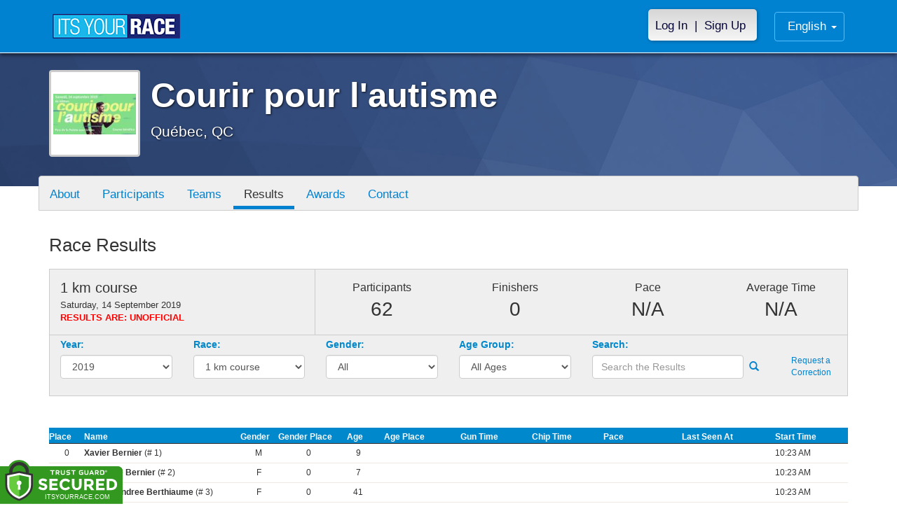

--- FILE ---
content_type: text/html; charset=utf-8
request_url: https://www.itsyourrace.com/Results.aspx?id=12792&y=2019&eid=89817&g=A&amin=0&amax=99
body_size: 27156
content:


<!DOCTYPE html>
<html lang="en">
  <head><meta charset="utf-8" /><meta http-equiv="X-UA-Compatible" content="IE=edge" /><meta name="viewport" content="width=device-width, initial-scale=1" /><meta name="description" /><meta name="author" /><meta name="google-site-verification" content="l3iJD8enYU434h1nNM1YI2-loi-1TpXi8mX8fB9CWZo" /><link rel="shortcut icon" href="/favicon.ico" /><link href="/content/assets/css/styles.css?v=3" rel="stylesheet" type="text/css" /><link href="//fonts.googleapis.com/css?family=Open+Sans:300,400italic,400,700" rel="stylesheet" type="text/css" />

    <style>
        .event-map { margin:15px; padding:0; border:1px solid #cccccc; }
        .map-iframe { border-width:0; }
    </style>

    <script src="https://ajax.googleapis.com/ajax/libs/jquery/2.0.2/jquery.min.js"></script>
     <script src="https://ajax.googleapis.com/ajax/libs/jqueryui/1.11.2/jquery-ui.min.js"></script>
    <script src="/content/assets/js/bootstrap.js"></script>
    <!-- the word rotator -->

    <!-- HTML5 shim and Respond.js IE8 support of HTML5 elements and media queries -->
    <!--[if lt IE 9]>
      <script src="https://oss.maxcdn.com/libs/html5shiv/3.7.0/html5shiv.js"></script>
      <script src="https://oss.maxcdn.com/libs/respond.js/1.4.2/respond.min.js"></script>
    <![endif]-->

    
    <title>Race Results - Courir pour l'autisme - ITS YOUR RACE</title>

    <style type="text/css">
        h1 { margin: 0 0 10px 0;}
        h2 { margin: 0; font-size:14px; }
        .page-header { float: left; width: 62%; }
        .page-ad { float: right; width: 340px; height: 150px; margin-bottom:10px;}
        .page-header-right { width: 100%; margin-top:10px; }
        .cameraIcon { width: 45px; height: 32px; }
        .wrapper1{width: 300px; height: 20px; border: none 0px RED; overflow-x: scroll; overflow-y:hidden;}
        .div1 {width:1000px; height: 20px; }
        #resultsTable { font-size:12px; }
        #resultsTable th{text-align:left; background-color:#0088CC; border-bottom:1px solid #272727; border-top:0px solid #5A7AA6; color:#FFFFFF; font-size:12px; vertical-align:middle; padding:5px 10px 0 0;}
        #resultsTable td{padding:5px 0 5px 0; border-bottom:1px solid #efe9e2; text-align:left; width:auto;}
            #resultsTable th a { color: #FFFFFF; }
        #resultsTable #Tr1.no-bottom-border td { border-bottom-width:0; }
        #resultsTable #Tr1:hover{background-color:#272727; color:#FFFFFF; cursor:pointer !important;}
        #resultsTable #Tr1:hover #btnUploadTime { color:#000; }
        #resultsTable td:hover{cursor:pointer;}
        #resultsTable .blank{min-width:5px;}
        #resultsTable .blank20{min-width:30px;}
        #resultsTable .event{min-width:60px;}
        #resultsTable .bib{min-width:75px;}
        #resultsTable .name{min-width:220px; text-align:left;}
        #resultsTable .location{min-width:150px; text-align:left;}
        #resultsTable .placeOverall{min-width:50px; text-align:left;}
        #resultsTable .sex{min-width:50px; text-align:center;}
        #resultsTable .sexPlace{min-width:90px; text-align:center;}
        #resultsTable .age{min-width:50px; text-align:center;}
        #resultsTable .agePlace{min-width:90px; text-align:center;}
        #resultsTable .starttime{min-width:100px;}
        #resultsTable .clocktime{min-width:100px;}
        #resultsTable .chiptime{min-width:100px;}
        #resultsTable .pace{min-width:80px;}
        #resultsTable .splittime { min-width: 70px; padding-right:20px; text-align:right; }
        #resultsTable .enduroSplit { min-width: 90px; }
        #resultsTable .finishtime { min-width: 100px; }
        #resultsTable .lastSeenAt{ min-width: 130px; }
        #resultsTable .teamName{ min-width: 175px; }
        #resultsTable .splitTimeHeader { text-align: center; }
        #resultsTable .splitPlaceHeader { min-width: 100px; text-align: center; }
        #resultsTable .splitPlace { text-align: center; }
        #resultsTable .totaltime{min-width:110px;}
        #resultsTable .totalScore{min-width:50px;}
        #resultsTable .totalRank{min-width:50px;}
        #resultsTable .lapCount{min-width:80px; text-align:center;}
        #resultsTable .lapStartTime{min-width:110px;}
        #resultsTable .lapTotalTime{min-width:110px;}
        #resultsTable .lapTotalDistance{min-width:110px;}
        #resultsTable .laptime{min-width:110px;}
        #resultsTable .numActivities{min-width:110px; text-align:center;}
        #resultsTable .totalDistance{min-width:110px; text-align:center;}
        #resultsTable .totalTime{min-width:110px; text-align:center;}
        #resultsTable img { width: 40px; height: auto; margin: 0 5px 0 0; float: left;}
        .filters label{ color:#0088CC; }
        .clear-search { display:inline-block; padding-left:12px; font-weight:normal; }
        #resultsTable img.ad {
            width: auto;
            height: auto;
            margin: 10px;
            float: none;
        }
        .results-top-ad { margin:15px 0 15px 0; text-align:center; }
        #results { float:left; width:100%; }
        #results-right-ad { margin:0; float:right; width:0; }
        #ad1 { margin-top:20px;}
        ul.rwControlButtons[style] {
            width: auto !important;
        }
        #group-gauge {
	        max-width: 70px;
	        margin: 0 auto;
        }
        .highcharts-background {
            background-color:#efefef !important;
        }
        .results-unofficial {
            text-transform: uppercase; /* Makes text uppercase */
            color: red;
            font-weight: bold;
        }
    </style>
    
    
    
    <script src="/js/arg-1.2.min.js"></script>
    <script>
        $(document).ready(function () {
            //$('select#ddlRaces').selectmenu({ width: 150 });
            //$('select#ddlGender').selectmenu({ width: 150 });
            //$('select#ddlAgeGroups').selectmenu({ width: 150 });

            $('.wrapper1').width($('.roundView').width());
            $('.div1').width($('#resultsTable').width());

            $(".wrapper1").scroll(function () {
                $(".roundView")
                    .scrollLeft($(".wrapper1").scrollLeft());
            });
            $(".roundView").scroll(function () {
                $(".wrapper1")
                    .scrollLeft($(".roundView").scrollLeft());
            });

            $('#btnSearch').bind('click', function (e) {
                var term = $('#txtSearchTerm').val();

                if (term.length == 0) {
                    alert('Please enter something to search for in the search field.');
                    e.preventDefault();
                }
                else {
                    var url = window.location.pathname + '?id=' + GetArgument(Arg('id')) + '&y=' + GetArgument(Arg('y')) + '&eid=' + GetArgument(Arg('eid')) + '&srch=' + term + '&g=' + GetArgument(Arg('g')) + '&amin=' + GetArgument(Arg('amin')) + '&amax=' + GetArgument(Arg('amax'));
                    //alert(url);
                    window.location = url;
                    e.preventDefault();

                }
            });

            $('a.top100').bind('click', function (e) {
                window.radopen(this.href, "winTop100");
                e.preventDefault();
            });

            $('#txtSearchTerm').keypress(function (e) {
                var key = e.which;
                if (key == 13)  // the enter key code
                {
                    var url = window.location.pathname + '?id=' + GetArgument(Arg('id')) + '&y=' + GetArgument(Arg('y')) + '&eid=' + GetArgument(Arg('eid')) + '&srch=' + $(this).val() + '&g=' + GetArgument(Arg('g')) + '&amin=' + GetArgument(Arg('amin')) + '&amax=' + GetArgument(Arg('amax'));
                    //alert(url);
                    window.location = url;
                    e.preventDefault();
                }
            });

            $('.filters select').change(function (e) {
                var id = $(this).attr('id');
                ShowResults(id);
                e.preventDefault();
            });

            $('#ddlPage').change(function (e) {
                e.preventDefault();
                var url = window.location.pathname + '?id=' + GetArgument(Arg('id')) + '&y=' + GetArgument(Arg('y')) + '&eid=' + GetArgument(Arg('eid')) + '&srch=' + GetArgument(Arg('srch')) + '&g=' + GetArgument(Arg('g')) + '&amin=' + GetArgument(Arg('amin')) + '&amax=' + GetArgument(Arg('amax')) + '&pg=' + $(this).val();
                window.location.href = url;
            });

            $('#lnkClearSearch').click(function (e) {
                e.preventDefault();
                var url = window.location.pathname + '?id=' + GetArgument(Arg('id')) + '&y=' + GetArgument(Arg('y')) + '&eid=' + GetArgument(Arg('eid')) + '&srch=&g=' + GetArgument(Arg('g')) + '&amin=' + GetArgument(Arg('amin')) + '&amax=' + GetArgument(Arg('amax')) + '&pg=1';
                window.location.href = url;
            });

            $('.btnUploadTime').click(function (e) {
                e.preventDefault();
                var id = $(this).attr('data-id');
                ShowUploadPopup(id);
                return false;
            });

            $('.btnAddActivity').click(function (e) {
                e.preventDefault();
                var id = $(this).attr('data-id');
                ShowActivityPopup(id);
                return false;
            });
        });

        function RefreshParentPage()//function in parent page
        {
            document.location.reload();
        }

        function GetArgument(value) {
            return (value == undefined ? '' : value);
        }

        function ShowResults(id) {
            var siteId = $('#hdnSiteId').val();
            var year = $('#ddlYear').val();

            if (id == 'ddlYear') {
                var url = 'Results.aspx?id=' + siteId + '&y=' + year;
                //alert(url);
                window.location.href = url;
            }
            else {
                var eventId = $('#ddlRace').val();
                var gender = $('#ddlGender').val();
                var age = $('#ddlAgeGroup').val();

                var url = 'Results.aspx?id=' + siteId + '&y=' + year + '&eid=' + eventId + '&g=' + gender + '&' + age;
                //alert(url);
                window.location.href = url;
            }
        }

        function ShowPage(id) {
            var eventType = $('#hdnEventType').val();

            $("#myModal ").modal(show = true);

            var url = "/ResultsDetailsNew.aspx?id=" + id;

            if (eventType == 'tri') {
                url = "/ResultsDetailsTriathlon.aspx?id=" + id;
            }

            $.get(url, function (data) {
                $("#myModal ").html(data);

            });

            //return false;
        }

        function ShowPage2(id, bib) {
            var eventId = $('#hdnEventId').val();
            var eventType = $('#hdnEventType').val();
            var siteId = $('#hdnSiteId').val()
            var year = $('#hdnYear').val()

            var url = "/Results/" + siteId + '/' + year + '/' + eventId + '/' + bib;
            //alert(url);

            if (eventType == 'tri---') {
                url = "/ResultsDetailsTriathlon.aspx?id=" + id;
                $("#myModal ").modal(show = true);

                $.get(url, function (data) {
                    $("#myModal ").html(data);
                });
            }
            else {
                window.location = url;
            }


            //return false;
        }

        function ShowPage3(eventParticipantId) {
            var eventId = $('#hdnEventId').val();
            var eventType = $('#hdnEventType').val();
            var siteId = $('#hdnSiteId').val()
            var year = $('#hdnYear').val()

            var url = "/Results/" + siteId + '/' + year + '/' + eventId + '/' + eventParticipantId;
            //alert(url);
        }

        function ShowTeamMember(eventId, bib) {
            var siteId = $('#hdnSiteId').val()
            var year = $('#hdnYear').val()

            var url = "/Results/" + siteId + '/' + year + '/' + eventId + '/' + bib;
            //alert(url);

            window.location = url;
        }
    
        function ShowUploadPopup(participantId) {
            window.radopen("/UploadTime.aspx?id=" + participantId, "winUploadTime");
        }

        function ShowActivityPopup(participantId) {
            window.radopen("/ChallengeAddActivity.aspx?id=" + participantId, "winAddActivity");
        }
    </script>
    <script type="text/javascript" src="//code.highcharts.com/highcharts.js"></script>
    <script type="text/javascript" src="//code.highcharts.com/highcharts-more.js"></script>
    <script type="text/javascript" src="//code.highcharts.com/modules/solid-gauge.js"></script>
    <script type="text/javascript" src="/js/results-challenge.js")"></script>
<link href="/WebResource.axd?d=NfjaWEkS3UfcVcXpCtbBTrSE8IhAK4T-6puqkbrdzhtrxaaflmuUu5uPL3qzG1n3YJuIz4iBcRghtz73gKX5YkfIu-mhoAk6Tycn0VcDQ_VuTwYAJ8B1jNAEPWwmIyZIEDO7Iw2&amp;t=635242748230000000" type="text/css" rel="stylesheet" class="Telerik_stylesheet" /><link href="/WebResource.axd?d=OHe9eZiekme4vhu9xcbAW8KRd_zXkYI6pvRNyfm_iYuEHbyPjaL0SBe__2OgPLGl4AEKM5-1L88F-z5LHrinR2upi8LrijTODFzXX-vMyRZKY4_WAZL65kQlSjxed5vdf2btYjyq1xemuCkHZHGIKqORL6c1&amp;t=635242748230000000" type="text/css" rel="stylesheet" class="Telerik_stylesheet" /><title>

</title></head>
<body>

<form name="form1" method="post" action="./Results.aspx?id=12792&amp;y=2019&amp;eid=89817&amp;g=A&amp;amin=0&amp;amax=99" id="form1">
<div>
<input type="hidden" name="RadScriptManager1_TSM" id="RadScriptManager1_TSM" value="" />
<input type="hidden" name="__EVENTTARGET" id="__EVENTTARGET" value="" />
<input type="hidden" name="__EVENTARGUMENT" id="__EVENTARGUMENT" value="" />
<input type="hidden" name="__VIEWSTATE" id="__VIEWSTATE" value="/[base64]/aWQ9MTI3OTJkZAIWDxYCHgVjbGFzcwUGYWN0aXZlFgJmDw8WBB8ABQdSZXN1bHRzHwMFFi9SZXN1bHRzLmFzcHg/[base64]/[base64]/[base64]/[base64]/[base64]/[base64]/[base64]/[base64]/[base64]/[base64]/[base64]/////w9kBSxjdGwwMCRDb250ZW50UGxhY2VIb2xkZXIxJGx2UmVzdWx0c0NoYWxsZW5nZQ9nZETEt5buCnIQQWULbYpaomIb7CVy" />
</div>

<script type="text/javascript">
//<![CDATA[
var theForm = document.forms['form1'];
if (!theForm) {
    theForm = document.form1;
}
function __doPostBack(eventTarget, eventArgument) {
    if (!theForm.onsubmit || (theForm.onsubmit() != false)) {
        theForm.__EVENTTARGET.value = eventTarget;
        theForm.__EVENTARGUMENT.value = eventArgument;
        theForm.submit();
    }
}
//]]>
</script>


<script src="/WebResource.axd?d=tfPY8PMXhvA0xPE2jHTvXDwsmmDzl49swAaHf0r6QJ1mvlM14PM_F4APyAr_HP5TicmXHVD5zTREqhkbugnaoYcJQfY1&amp;t=638942066805310136" type="text/javascript"></script>


<script src="/Telerik.Web.UI.WebResource.axd?_TSM_HiddenField_=RadScriptManager1_TSM&amp;compress=1&amp;_TSM_CombinedScripts_=%3b%3bSystem.Web.Extensions%2c+Version%3d4.0.0.0%2c+Culture%3dneutral%2c+PublicKeyToken%3d31bf3856ad364e35%3aen-US%3a64455737-15dd-482f-b336-7074c5c53f91%3aea597d4b%3ab25378d2%3bTelerik.Web.UI%2c+Version%3d2012.3.1205.40%2c+Culture%3dneutral%2c+PublicKeyToken%3d121fae78165ba3d4%3aen-US%3af18b91a4-0e6c-41d1-af11-dfb338738b79%3a16e4e7cd%3a874f8ea2%3af7645509%3a24ee1bba%3a19620875%3af46195d3%3a490a9d4e%3abd8f85e4" type="text/javascript"></script>
<div>

	<input type="hidden" name="__VIEWSTATEGENERATOR" id="__VIEWSTATEGENERATOR" value="63301E89" />
	<input type="hidden" name="__EVENTVALIDATION" id="__EVENTVALIDATION" value="/wEdAC0+xsKpbbJfuH/i/ZRd/BhUP5w5CL/R29kz/Jewb1A8iMVSQ0Q94f9D3OK8qWh850UgWYtw8SUjmGjw5llxdBd/MAukJdu+EK9VlTpFLOWdS2rD75Atp6zUkRclizQ5ZLIKyaAnN5Lk4l/iUxMcxCVmYqLu78CWRRMg1GnKRdlycHfk3lzldhQ0aJv4V8qnM1iVNva4kHFlD0wQ3VNusGqZxddOPvC8dFMbry8Pu52brR4RjsHJwsacQgsC1UWC1m9AaiTVQ+X4wlYFOBiJsxHlsb/6TPwWFK6B4yR5JlUT6HFrvkU3GPKkIg6n3hbajRWSMu98Wh7zaNRSvWR40tGMayOm3Hq/QKw7qMm74+nPb543RP+gCtQyMBHo9rcGl+ylaVnlV6W79pgR2Q/tzPMspSndAbx7l1kxLHpdckR2DHbvubdcsHfzDpaD8LzpnCeUDQ8Qa+VuuLRKnDTBB7LNiVhJL96jxop/EBzKAJD3iBRjdsDDmq47ZhO0dcRave20V+DFo74FmNvZOIxJH+whjkxbpcxoWPNP2dR2wiSei4hY6FPXvMSOvux+pQvI55zPOEbxQ0kDFyMxbMDtpVce1jD4GNyOIKNLw/X460JVYgXAFoeglW9IugTPuGKmd49nY6bI3pFlda/5izQ4Gns/UnZ4iEWyx/yF4WcDsbwnGj8MDiDAwXZwG+25Imi8Eu0GXoaFWlLbKnF4qTb/mR3Zl4+ILJ/AXgBhls7Ajmqqq6Rho53Rt4jl1aYSuToZUBRiMA8CLNsR+IGgCTyejTtTuUShizijBv3d8fmo0Sf266kswgAowp2skSJCZW5FoYArdQ13nWI7sAF51l5rYNwUUm+q8XOnk825Yr5YIe8shif7ucGPnBMhc0So+LL6nKckko4b2icuWodeepdN4/KCct0mzzzyPt4rulmVYC0oLo4H1CDrBjyZMDCO8EDVGDq4rc6Z0g53loseO7AcmOLHMGJSGA==" />
</div>

    

    <script type="text/javascript">
//<![CDATA[
Sys.WebForms.PageRequestManager._initialize('ctl00$RadScriptManager1', 'form1', [], [], [], 90, 'ctl00');
//]]>
</script>


    

<script>
    function SetLanguageCookie(selectedLanguage) {
      var expDate = new Date();
      expDate.setDate(expDate.getDate() + 20); // Expiration 20 days from today
      document.cookie = "langCookie=" + selectedLanguage + "; expires=" + expDate.toUTCString() + "; path=/";
      window.location.reload(true);
    };
</script>


    <style>
        @media (min-width: 768px) {
            .navbar-nav > li > a {
                padding-top: 10px;
                padding-bottom: 10px;
            }
        }
        li.dropdown.language-li {
            min-width: 110px;
            text-align: right;
        }

        .navbar-nav > li > .language-menu {
            padding: 3px 0 3px 0;
            margin-top: -8px;
            border: 1px solid #49dffa;
            border-radius: 0;
            border-bottom-right-radius: 0;
            border-bottom-left-radius: 0;
        }

        @media (min-width: 768px) {
            .navbar-right .language-menu {
                left: auto;
                right: 5px;
            }
        }

        .open > .language-menu {
            display: block;
            border-top: 1px solid #2b8dcc !important;
        }

        .language-menu {
            position: absolute;
            top: 100%;
            z-index: 1000;
            display:none;
            min-width: 100px;
            margin: 0;
            list-style: none;
            font-size: 14px;
            background-color: #2b8dcc;
            box-shadow: 0 6px 12px rgba(0,0,0,.175);
            background-clip: padding-box;
        }

       .language-menu li { text-align:right;  padding:3px 10px 3px 0;}
       .language-menu li a { color:#49dffa; }

        .nav .open > a, .nav .open > a:focus, .nav .open > a:hover {
            background-color: #2b8dcc;
            border-color: #49dffa;
            border-bottom-color:#2b8dcc;
        }

        ul.language { width:120px !important; }
    </style>
    <!-- begins new navbar -->
    <div id="pnlLoggedOut" class="navbar navbar-inverse navbar-fixed-top" role="navigation">
      <div class="container">
        <div class="navbar-header">
          <button type="button" class="navbar-toggle" data-toggle="collapse" data-target=".navbar-collapse">
            <span class="sr-only">Toggle navigation</span>
            <span class="icon-bar"></span>
            <span class="icon-bar"></span>
            <span class="icon-bar"></span>
          </button>
          <a class="navbar-brand" href="http://www.itsyourrace.com/"><img src="https://www.itsyourrace.com/content/assets/img/its-your-race-logo.jpg" alt="ITS YOUR RACE logo" /></a>
          <div class="navbar-right secret pad bump-login">
            <ul id="menu-header-menu" class="nav navbar-nav-right">
              <li class="menu-item menu-item-type-post_type menu-item-object-page current_page_item">
                <a href="https://www.itsyourrace.com/login.aspx">Log In</a>
              </li>
              <li class="menu-item menu-item-type-post_type menu-item-object-page current_page_item">
                <p class="nav-p">|</p>
              </li>
              <li class="menu-item menu-item-type-post_type menu-item-object-page current_page_item">
                <a href="https://www.itsyourrace.com/signup.aspx">Sign Up</a>
              </li>
            </ul>
          </div>
        </div>

        <div id="pnlLanguages1a" class="navbar-collapse collapse navbar-right">
          <ul id="menu-header-menu language" class="nav navbar-nav">
            <li class="dropdown language-li">
              <a href="#" class="dropdown-toggle my-account" data-toggle="dropdown" role="button" aria-expanded="false">English <span class="caret"></span></a>
              <ul class="language-menu" role="menu">
                  
                  
                  <li id="liFrench1a"><a href="#" onclick="SetLanguageCookie('fr');">Français</a></li>
                  
                  
              </ul>
            </li>
          </ul>
        </div>

        <div class="navbar-collapse collapse">
            <div class="navbar-right bump-login">
                <ul id="menu-header-menu" class="nav navbar-nav-right">
                    <li class="menu-item menu-item-type-post_type menu-item-object-page current_page_item">
                        <a href="https://www.itsyourrace.com/login.aspx">Log In</a>
                    </li>
                    <li class="menu-item menu-item-type-post_type menu-item-object-page current_page_item">
                        <p class="nav-p">|</p>
                    </li>
                    <li class="menu-item menu-item-type-post_type menu-item-object-page current_page_item">
                        <a href="https://www.itsyourrace.com/signup.aspx">Sign Up</a>
                    </li>
                </ul>
            </div>
        </div><!--/.navbar-collapse -->
      </div>
    </div>
    <!-- /new navbar -->





    

    <link href="/CustomCss.ashx?id=12792" rel="stylesheet" />











<!-- Main jumbotron for a primary marketing message or call to action -->
<div id="plnJumbotron" class="jumbotron event-header">
    <div class="container">
        
        <div class="row">
            <div class="col-md-12">
                <div class="event-logo">
                    <img id="imgLogoMedium" src="https://files.itsyourrace.com/events/12792/images/LogoCourirPourLautisme.JPG?v=3f8508dc" style="border-width:0px;" />
                </div>

                <h1 id="event-name" class="main-h1">Courir pour l'autisme</h1>
                <p id="event-citystate">Québec, QC</p>
            </div>
        </div>
    </div>
</div>

<div id="main-container" class="container">
    <!-- the event list -->

    <div class="row event-nav">

        <div class="event-nav-box">
            <ul class="nav nav-pills">
                <li id="liAbout"><a id="lnkAbout" href="/event.aspx?id=12792">About</a></li>
                <li id="liEventSchedule"></li>
                <li id="liParticipants"><a id="lnkParticipants" href="/ParticipantList.aspx?id=12792">Participants</a></li>
                <li id="liTeams"><a id="lnkTeams" href="/TeamList.aspx?id=12792">Teams</a></li>
                <li id="liResults" class="active"><a id="lnkResults" href="/Results.aspx?id=12792">Results</a></li>
                
                <li id="liAwards"><a id="lnkAwards" href="/Awards.aspx?id=12792&amp;y=2019&amp;eid=89817&amp;g=A&amp;amin=0&amp;amax=99">Awards</a></li>
                
                
                
                <li id="liContact"><a id="lnkContact" href="/EventContact.aspx?id=12792">Contact</a></li>
                
                
                
                
                
            </ul>
            
        </div>

    </div>


    <div class="row event-group" style="padding-bottom:0;">
        <div class="col-md-12 body-content">
            <h1>Race Results</h1>


            <div style="clear:both;"></div>

            

                <div class="col-md-12 results-container" style="margin-bottom:0;">
                    <div class="row stats-panel">
                        <div class="col-sm-4 stat-box results-header-box">
                            <h3>1 km course</h3>
                            <p>Saturday, 14 September 2019</p>
                            <p><span class="results-unofficial">Results are: Unofficial</span></p>
                            
                        </div>
                        
                        <div class="col-sm-2 stat-box">
                            
                                <span class="title">Participants</span>
                                <span class="number">62</span>
                            
                        </div>
                        <div class="col-sm-2 stat-box">
                            
                                <span class="title">Finishers</span>
                                <span class="number">0</span>
                            
                        </div>
                        <div class="col-sm-2 stat-box">
                            
                                <span class="title">Pace</span>
                                <span class="number">N/A</span>
                            
                        </div>
                        <div class="col-sm-2 stat-box">
                            
                                <span class="title">Average Time</span>
                                <span class="number">N/A</span>
                            
                        </div>
                    </div>

                    <div class="filters">
                        <div>
                            <div class="form-group">
                                <div class="col-md-2">
                                    <label>Year:</label>
                                    <select name="ctl00$ContentPlaceHolder1$ddlYear" id="ddlYear" class="form-control">
	<option selected="selected" value="2019">2019</option>

</select>
                                </div>
                                <div class="col-md-2">
                                    <label>Race:</label>
                                    <select name="ctl00$ContentPlaceHolder1$ddlRace" id="ddlRace" class="form-control">
	<option value="">Select Race</option>
	<option value="89816">10 km course</option>
	<option value="89815">5 km course</option>
	<option selected="selected" value="89817">1 km course</option>

</select>
                                </div>
                                <div id="pnlFilterGender" class="col-md-2">
                                    <label>Gender:</label>
                                    <select name="ctl00$ContentPlaceHolder1$ddlGender" id="ddlGender" class="form-control">
	<option selected="selected" value="A">All</option>
	<option value="f">Female</option>
	<option value="m">Male</option>

</select>
                                </div><div id="pnlFilterAgeGroup" class="col-md-2">
                                    <label>Age Group:</label>
                                    <select name="ctl00$ContentPlaceHolder1$ddlAgeGroup" id="ddlAgeGroup" class="form-control">
	<option value="amin=0&amp;amax=199">All Ages</option>
	<option value="amin=0&amp;amax=14">14 &amp; Under</option>
	<option value="amin=15&amp;amax=19">15 - 19</option>
	<option value="amin=20&amp;amax=24">20 - 24</option>
	<option value="amin=25&amp;amax=29">25 - 29</option>
	<option value="amin=30&amp;amax=34">30 - 34</option>
	<option value="amin=35&amp;amax=39">35 - 39</option>
	<option value="amin=40&amp;amax=44">40 - 44</option>
	<option value="amin=45&amp;amax=49">45 - 49</option>
	<option value="amin=50&amp;amax=54">50 - 54</option>
	<option value="amin=55&amp;amax=59">55 - 59</option>
	<option value="amin=60&amp;amax=64">60 - 64</option>
	<option value="amin=65&amp;amax=69">65 - 69</option>
	<option value="amin=70&amp;amax=74">70 - 74</option>
	<option value="amin=75&amp;amax=98">75 &amp; Above</option>

</select>
                                </div>
                                <div class="col-md-3">
                                    <label>
                                        Search:
                                        
                                    </label>
                                    <input name="ctl00$ContentPlaceHolder1$txtSearchTerm" type="text" id="txtSearchTerm" class="form-control" placeholder="Search the Results" style="display:inline-block; width:85%;" />
                                    &nbsp;<a id="btnSearch" href="javascript:__doPostBack(&#39;ctl00$ContentPlaceHolder1$btnSearch&#39;,&#39;&#39;)" style="display:inline-block;width:9%;"><span class="glyphicon glyphicon-search"></span></a>
                                </div>
                                <div class="col-md-1">
                                    <label></label>
                                    <a id="lnkResultsCorrection" href="Correction.aspx?id=12792&amp;y=2019" style="display:block; font-size:12px; padding-top:5px;">Request a Correction</a>
                                </div>
                            </div>
                            <!--<a href="#"><span class="glyphicon glyphicon-search"></span></a>-->
                        </div>
                    </div>
                </div>
            
        </div>
    </div>

    

    

    

    

    <div>
        <div id="pnlRaceInfo2">
	

            

            <div id="pnlResultsIndividual">
		
                <div class="resultsTop" style="overflow:hidden; margin-bottom:5px; margin-top:0; vertical-align:bottom;">
			        &nbsp;
                </div>

                <div style="clear:both;"></div>

                <div class="wrapper1">
                    <div class="div1">
                    </div>
                </div>

                <div id="results" class="roundView" style="overflow-x:scroll;">
                    
                            <table id="resultsTable" cellpadding="0" cellspacing="0" style="width:auto; min-width:100%;" > 
                                <colgroup>
                                    <col id="blank" />
                                    <col id="placeOverall"/> 
                                    <col id="name" /> 
                                    <col id="Gender" />
                                    <col id="GenderPlace"/>
                                    <col id="age" /> 
                                    <col id="agePlace"/>
                                    <col id="blank" />
                                    <col id="starttime" /> 
                                    <col id="clocktime" /> 
                                    <col id="chiptime" /> 
                                    <col id="pace" />
                                    <col id="blank" />
                                    <col id="lastSeenAt" />
                                </colgroup> 
                                <tr>
                                    
                                    <th id="thPlaceOverall" scope="col" class="placeOverall">Place</th>
		 
                                    <th id="thName" scope="col" class="name">Name</th>
		 
                                     
                                     
                                     
                                    <th id="thGender" scope="col" class="sex">Gender</th>
		 
                                    <th id="thPlaceGender" scope="col" class="sexPlace">Gender Place</th>
		
                                    <th id="thAge" scope="col" class="age">Age</th>
		 
                                    <th id="thPlaceAgeGroup" scope="col" class="agePlace">Age Place</th>
		
                                    <th scope="col"></th>
                                    <th id="thGunTime" scope="col">Gun Time</th>
		 
                                    <th id="thChiptime" scope="col">Chip Time</th>
		 
                                     
                                    <th id="thPace" scope="col">Pace</th>
		 
                                    <th scope="col"></th>
                                    <th id="thLastSeenAt" scope="col" class="lastSeenAt">Last Seen At</th>
		 
                                    <th id="thStartTime" scope="col">Start Time</th>
		 
                                     
                                     
                                     
                                     
                                     
                                     
                                     
                                     
                                     
                                     
                                     
                                     
                                     
                                     
                                     
                                     
                                     
                                     
                                     
                                     
									 
                                     
                                     
                                     
                                     
                                     
                                     
                                     
                                     
                                     
                                     
                                     
                                     
                                     
                                     
                                     
                                     
                                     
                                     
                                     
									 
                                     
                                     
                                     
                                     
                                     
                                     
                                     
                                     
                                     
                                     
                                     
                                     
                                     
                                     
                                     
                                     
                                     
                                     
                                     
									 
                                     
                                     
                                     
                                     
                                     
                                     
                                     
                                     
                                     
                                     
                                     
                                     
                                     
                                     
                                     
                                     
                                     
                                     
                                     
                                     
                                </tr>
                                
                            <tr id="Tr1" onclick="ShowPage2(7247435, 1);">
			<td id="tdPlaceOverall" class="placeOverall" style="text-align:center;">0</td>
			<td id="tdName" class="name">
                                    <strong>Xavier Bernier</strong> (# 1)
                                </td>
			<td id="tdGender" class="sex">M</td>
			<td id="tdPlaceGender" class="sexPlace">0</td>
			<td id="tdAge" class="age">9</td>
			<td id="tdPlaceAgeGroup" class="agePlace"></td>
			<td class="blank20"></td>
			<td id="tdGunTime" class="clocktime">
                                    
                                </td>
			<td id="tdChiptime" Class="chiptime"></td>
			<td id="tdPace" class="pace"></td>
			<td class="blank20"></td>
			<td id="tdLastSeenAt" class="lastSeenAt"></td>
			<td id="tdStartTime" class="starttime">10:23 AM</td>
		</tr>
		
                            
                        
                            <tr id="Tr1" onclick="ShowPage2(7247436, 2);">
			<td id="tdPlaceOverall" class="placeOverall" style="text-align:center;">0</td>
			<td id="tdName" class="name">
                                    <strong>Anna-Ève Bernier</strong> (# 2)
                                </td>
			<td id="tdGender" class="sex">F</td>
			<td id="tdPlaceGender" class="sexPlace">0</td>
			<td id="tdAge" class="age">7</td>
			<td id="tdPlaceAgeGroup" class="agePlace"></td>
			<td class="blank20"></td>
			<td id="tdGunTime" class="clocktime">
                                    
                                </td>
			<td id="tdChiptime" Class="chiptime"></td>
			<td id="tdPace" class="pace"></td>
			<td class="blank20"></td>
			<td id="tdLastSeenAt" class="lastSeenAt"></td>
			<td id="tdStartTime" class="starttime">10:23 AM</td>
		</tr>
		
                            
                        
                            <tr id="Tr1" onclick="ShowPage2(7247437, 3);">
			<td id="tdPlaceOverall" class="placeOverall" style="text-align:center;">0</td>
			<td id="tdName" class="name">
                                    <strong>Claude-Andree Berthiaume</strong> (# 3)
                                </td>
			<td id="tdGender" class="sex">F</td>
			<td id="tdPlaceGender" class="sexPlace">0</td>
			<td id="tdAge" class="age">41</td>
			<td id="tdPlaceAgeGroup" class="agePlace"></td>
			<td class="blank20"></td>
			<td id="tdGunTime" class="clocktime">
                                    
                                </td>
			<td id="tdChiptime" Class="chiptime"></td>
			<td id="tdPace" class="pace"></td>
			<td class="blank20"></td>
			<td id="tdLastSeenAt" class="lastSeenAt"></td>
			<td id="tdStartTime" class="starttime">10:23 AM</td>
		</tr>
		
                            
                        
                            <tr id="Tr1" onclick="ShowPage2(7247438, 4);">
			<td id="tdPlaceOverall" class="placeOverall" style="text-align:center;">0</td>
			<td id="tdName" class="name">
                                    <strong>Alexe Bittner-Lamy</strong> (# 4)
                                </td>
			<td id="tdGender" class="sex">F</td>
			<td id="tdPlaceGender" class="sexPlace">0</td>
			<td id="tdAge" class="age">3</td>
			<td id="tdPlaceAgeGroup" class="agePlace"></td>
			<td class="blank20"></td>
			<td id="tdGunTime" class="clocktime">
                                    
                                </td>
			<td id="tdChiptime" Class="chiptime"></td>
			<td id="tdPace" class="pace"></td>
			<td class="blank20"></td>
			<td id="tdLastSeenAt" class="lastSeenAt"></td>
			<td id="tdStartTime" class="starttime">10:23 AM</td>
		</tr>
		
                            
                        
                            <tr id="Tr1" onclick="ShowPage2(7247439, 5);">
			<td id="tdPlaceOverall" class="placeOverall" style="text-align:center;">0</td>
			<td id="tdName" class="name">
                                    <strong>Nathalie Blanchet</strong> (# 5)
                                </td>
			<td id="tdGender" class="sex">F</td>
			<td id="tdPlaceGender" class="sexPlace">0</td>
			<td id="tdAge" class="age">47</td>
			<td id="tdPlaceAgeGroup" class="agePlace"></td>
			<td class="blank20"></td>
			<td id="tdGunTime" class="clocktime">
                                    
                                </td>
			<td id="tdChiptime" Class="chiptime"></td>
			<td id="tdPace" class="pace"></td>
			<td class="blank20"></td>
			<td id="tdLastSeenAt" class="lastSeenAt"></td>
			<td id="tdStartTime" class="starttime">10:23 AM</td>
		</tr>
		
                            
                        
                            <tr id="Tr1" onclick="ShowPage2(7247440, 6);">
			<td id="tdPlaceOverall" class="placeOverall" style="text-align:center;">0</td>
			<td id="tdName" class="name">
                                    <strong>Maëv Clermont</strong> (# 6)
                                </td>
			<td id="tdGender" class="sex">F</td>
			<td id="tdPlaceGender" class="sexPlace">0</td>
			<td id="tdAge" class="age">11</td>
			<td id="tdPlaceAgeGroup" class="agePlace"></td>
			<td class="blank20"></td>
			<td id="tdGunTime" class="clocktime">
                                    
                                </td>
			<td id="tdChiptime" Class="chiptime"></td>
			<td id="tdPace" class="pace"></td>
			<td class="blank20"></td>
			<td id="tdLastSeenAt" class="lastSeenAt"></td>
			<td id="tdStartTime" class="starttime">10:23 AM</td>
		</tr>
		
                            
                        
                            <tr id="Tr1" onclick="ShowPage2(7247441, 7);">
			<td id="tdPlaceOverall" class="placeOverall" style="text-align:center;">0</td>
			<td id="tdName" class="name">
                                    <strong>Méane Clermont</strong> (# 7)
                                </td>
			<td id="tdGender" class="sex">F</td>
			<td id="tdPlaceGender" class="sexPlace">0</td>
			<td id="tdAge" class="age">8</td>
			<td id="tdPlaceAgeGroup" class="agePlace"></td>
			<td class="blank20"></td>
			<td id="tdGunTime" class="clocktime">
                                    
                                </td>
			<td id="tdChiptime" Class="chiptime"></td>
			<td id="tdPace" class="pace"></td>
			<td class="blank20"></td>
			<td id="tdLastSeenAt" class="lastSeenAt"></td>
			<td id="tdStartTime" class="starttime">10:23 AM</td>
		</tr>
		
                            
                        
                            <tr id="Tr1" onclick="ShowPage2(7247442, 8);">
			<td id="tdPlaceOverall" class="placeOverall" style="text-align:center;">0</td>
			<td id="tdName" class="name">
                                    <strong>Théo Cloutier</strong> (# 8)
                                </td>
			<td id="tdGender" class="sex">M</td>
			<td id="tdPlaceGender" class="sexPlace">0</td>
			<td id="tdAge" class="age">7</td>
			<td id="tdPlaceAgeGroup" class="agePlace"></td>
			<td class="blank20"></td>
			<td id="tdGunTime" class="clocktime">
                                    
                                </td>
			<td id="tdChiptime" Class="chiptime"></td>
			<td id="tdPace" class="pace"></td>
			<td class="blank20"></td>
			<td id="tdLastSeenAt" class="lastSeenAt"></td>
			<td id="tdStartTime" class="starttime">10:23 AM</td>
		</tr>
		
                            
                        
                            <tr id="Tr1" onclick="ShowPage2(7247443, 9);">
			<td id="tdPlaceOverall" class="placeOverall" style="text-align:center;">0</td>
			<td id="tdName" class="name">
                                    <strong>Victor Cloutier</strong> (# 9)
                                </td>
			<td id="tdGender" class="sex">M</td>
			<td id="tdPlaceGender" class="sexPlace">0</td>
			<td id="tdAge" class="age">6</td>
			<td id="tdPlaceAgeGroup" class="agePlace"></td>
			<td class="blank20"></td>
			<td id="tdGunTime" class="clocktime">
                                    
                                </td>
			<td id="tdChiptime" Class="chiptime"></td>
			<td id="tdPace" class="pace"></td>
			<td class="blank20"></td>
			<td id="tdLastSeenAt" class="lastSeenAt"></td>
			<td id="tdStartTime" class="starttime">10:23 AM</td>
		</tr>
		
                            
                        
                            <tr id="Tr1" onclick="ShowPage2(7247444, 10);">
			<td id="tdPlaceOverall" class="placeOverall" style="text-align:center;">0</td>
			<td id="tdName" class="name">
                                    <strong>Eleana Crèvecoeur</strong> (# 10)
                                </td>
			<td id="tdGender" class="sex">F</td>
			<td id="tdPlaceGender" class="sexPlace">0</td>
			<td id="tdAge" class="age">24</td>
			<td id="tdPlaceAgeGroup" class="agePlace"></td>
			<td class="blank20"></td>
			<td id="tdGunTime" class="clocktime">
                                    
                                </td>
			<td id="tdChiptime" Class="chiptime"></td>
			<td id="tdPace" class="pace"></td>
			<td class="blank20"></td>
			<td id="tdLastSeenAt" class="lastSeenAt"></td>
			<td id="tdStartTime" class="starttime">10:23 AM</td>
		</tr>
		
                            
                        
                            <tr id="Tr1" onclick="ShowPage2(7247445, 11);">
			<td id="tdPlaceOverall" class="placeOverall" style="text-align:center;">0</td>
			<td id="tdName" class="name">
                                    <strong>Zachary Daudelin</strong> (# 11)
                                </td>
			<td id="tdGender" class="sex">M</td>
			<td id="tdPlaceGender" class="sexPlace">0</td>
			<td id="tdAge" class="age">9</td>
			<td id="tdPlaceAgeGroup" class="agePlace"></td>
			<td class="blank20"></td>
			<td id="tdGunTime" class="clocktime">
                                    
                                </td>
			<td id="tdChiptime" Class="chiptime"></td>
			<td id="tdPace" class="pace"></td>
			<td class="blank20"></td>
			<td id="tdLastSeenAt" class="lastSeenAt"></td>
			<td id="tdStartTime" class="starttime">10:23 AM</td>
		</tr>
		
                            
                        
                            <tr id="Tr1" onclick="ShowPage2(7247446, 12);">
			<td id="tdPlaceOverall" class="placeOverall" style="text-align:center;">0</td>
			<td id="tdName" class="name">
                                    <strong>Alexandrine De Blois-Joncas</strong> (# 12)
                                </td>
			<td id="tdGender" class="sex">F</td>
			<td id="tdPlaceGender" class="sexPlace">0</td>
			<td id="tdAge" class="age">25</td>
			<td id="tdPlaceAgeGroup" class="agePlace"></td>
			<td class="blank20"></td>
			<td id="tdGunTime" class="clocktime">
                                    
                                </td>
			<td id="tdChiptime" Class="chiptime"></td>
			<td id="tdPace" class="pace"></td>
			<td class="blank20"></td>
			<td id="tdLastSeenAt" class="lastSeenAt"></td>
			<td id="tdStartTime" class="starttime">10:23 AM</td>
		</tr>
		
                            
                        
                            <tr id="Tr1" onclick="ShowPage2(7247447, 13);">
			<td id="tdPlaceOverall" class="placeOverall" style="text-align:center;">0</td>
			<td id="tdName" class="name">
                                    <strong>Gabriel Deschênes</strong> (# 13)
                                </td>
			<td id="tdGender" class="sex">M</td>
			<td id="tdPlaceGender" class="sexPlace">0</td>
			<td id="tdAge" class="age">33</td>
			<td id="tdPlaceAgeGroup" class="agePlace"></td>
			<td class="blank20"></td>
			<td id="tdGunTime" class="clocktime">
                                    
                                </td>
			<td id="tdChiptime" Class="chiptime"></td>
			<td id="tdPace" class="pace"></td>
			<td class="blank20"></td>
			<td id="tdLastSeenAt" class="lastSeenAt"></td>
			<td id="tdStartTime" class="starttime">10:23 AM</td>
		</tr>
		
                            
                        
                            <tr id="Tr1" onclick="ShowPage2(7247448, 14);">
			<td id="tdPlaceOverall" class="placeOverall" style="text-align:center;">0</td>
			<td id="tdName" class="name">
                                    <strong>Raphaël Deschenes</strong> (# 14)
                                </td>
			<td id="tdGender" class="sex">M</td>
			<td id="tdPlaceGender" class="sexPlace">0</td>
			<td id="tdAge" class="age">27</td>
			<td id="tdPlaceAgeGroup" class="agePlace"></td>
			<td class="blank20"></td>
			<td id="tdGunTime" class="clocktime">
                                    
                                </td>
			<td id="tdChiptime" Class="chiptime"></td>
			<td id="tdPace" class="pace"></td>
			<td class="blank20"></td>
			<td id="tdLastSeenAt" class="lastSeenAt"></td>
			<td id="tdStartTime" class="starttime">10:23 AM</td>
		</tr>
		
                            
                        
                            <tr id="Tr1" onclick="ShowPage2(7247449, 15);">
			<td id="tdPlaceOverall" class="placeOverall" style="text-align:center;">0</td>
			<td id="tdName" class="name">
                                    <strong>Édouard Deslandes</strong> (# 15)
                                </td>
			<td id="tdGender" class="sex">M</td>
			<td id="tdPlaceGender" class="sexPlace">0</td>
			<td id="tdAge" class="age">11</td>
			<td id="tdPlaceAgeGroup" class="agePlace"></td>
			<td class="blank20"></td>
			<td id="tdGunTime" class="clocktime">
                                    
                                </td>
			<td id="tdChiptime" Class="chiptime"></td>
			<td id="tdPace" class="pace"></td>
			<td class="blank20"></td>
			<td id="tdLastSeenAt" class="lastSeenAt"></td>
			<td id="tdStartTime" class="starttime">10:23 AM</td>
		</tr>
		
                            
                        
                            <tr id="Tr1" onclick="ShowPage2(7247450, 16);">
			<td id="tdPlaceOverall" class="placeOverall" style="text-align:center;">0</td>
			<td id="tdName" class="name">
                                    <strong>Ghislaine Desrosiers</strong> (# 16)
                                </td>
			<td id="tdGender" class="sex">F</td>
			<td id="tdPlaceGender" class="sexPlace">0</td>
			<td id="tdAge" class="age">62</td>
			<td id="tdPlaceAgeGroup" class="agePlace"></td>
			<td class="blank20"></td>
			<td id="tdGunTime" class="clocktime">
                                    
                                </td>
			<td id="tdChiptime" Class="chiptime"></td>
			<td id="tdPace" class="pace"></td>
			<td class="blank20"></td>
			<td id="tdLastSeenAt" class="lastSeenAt"></td>
			<td id="tdStartTime" class="starttime">10:23 AM</td>
		</tr>
		
                            
                        
                            <tr id="Tr1" onclick="ShowPage2(7247451, 17);">
			<td id="tdPlaceOverall" class="placeOverall" style="text-align:center;">0</td>
			<td id="tdName" class="name">
                                    <strong>Marie-Pier Dion</strong> (# 17)
                                </td>
			<td id="tdGender" class="sex">F</td>
			<td id="tdPlaceGender" class="sexPlace">0</td>
			<td id="tdAge" class="age">20</td>
			<td id="tdPlaceAgeGroup" class="agePlace"></td>
			<td class="blank20"></td>
			<td id="tdGunTime" class="clocktime">
                                    
                                </td>
			<td id="tdChiptime" Class="chiptime"></td>
			<td id="tdPace" class="pace"></td>
			<td class="blank20"></td>
			<td id="tdLastSeenAt" class="lastSeenAt"></td>
			<td id="tdStartTime" class="starttime">10:23 AM</td>
		</tr>
		
                            
                        
                            <tr id="Tr1" onclick="ShowPage2(7247452, 18);">
			<td id="tdPlaceOverall" class="placeOverall" style="text-align:center;">0</td>
			<td id="tdName" class="name">
                                    <strong>Miguel Dion</strong> (# 18)
                                </td>
			<td id="tdGender" class="sex">M</td>
			<td id="tdPlaceGender" class="sexPlace">0</td>
			<td id="tdAge" class="age">51</td>
			<td id="tdPlaceAgeGroup" class="agePlace"></td>
			<td class="blank20"></td>
			<td id="tdGunTime" class="clocktime">
                                    
                                </td>
			<td id="tdChiptime" Class="chiptime"></td>
			<td id="tdPace" class="pace"></td>
			<td class="blank20"></td>
			<td id="tdLastSeenAt" class="lastSeenAt"></td>
			<td id="tdStartTime" class="starttime">10:23 AM</td>
		</tr>
		
                            
                        
                            <tr id="Tr1" onclick="ShowPage2(7247453, 19);">
			<td id="tdPlaceOverall" class="placeOverall" style="text-align:center;">0</td>
			<td id="tdName" class="name">
                                    <strong>Marc-Antoine Dion</strong> (# 19)
                                </td>
			<td id="tdGender" class="sex">M</td>
			<td id="tdPlaceGender" class="sexPlace">0</td>
			<td id="tdAge" class="age">22</td>
			<td id="tdPlaceAgeGroup" class="agePlace"></td>
			<td class="blank20"></td>
			<td id="tdGunTime" class="clocktime">
                                    
                                </td>
			<td id="tdChiptime" Class="chiptime"></td>
			<td id="tdPace" class="pace"></td>
			<td class="blank20"></td>
			<td id="tdLastSeenAt" class="lastSeenAt"></td>
			<td id="tdStartTime" class="starttime">10:23 AM</td>
		</tr>
		
                            
                        
                            <tr id="Tr1" onclick="ShowPage2(7247454, 20);">
			<td id="tdPlaceOverall" class="placeOverall" style="text-align:center;">0</td>
			<td id="tdName" class="name">
                                    <strong>Julien Dufour</strong> (# 20)
                                </td>
			<td id="tdGender" class="sex">M</td>
			<td id="tdPlaceGender" class="sexPlace">0</td>
			<td id="tdAge" class="age">11</td>
			<td id="tdPlaceAgeGroup" class="agePlace"></td>
			<td class="blank20"></td>
			<td id="tdGunTime" class="clocktime">
                                    
                                </td>
			<td id="tdChiptime" Class="chiptime"></td>
			<td id="tdPace" class="pace"></td>
			<td class="blank20"></td>
			<td id="tdLastSeenAt" class="lastSeenAt"></td>
			<td id="tdStartTime" class="starttime">10:23 AM</td>
		</tr>
		
                            
                        
                            <tr id="Tr1" onclick="ShowPage2(7247455, 21);">
			<td id="tdPlaceOverall" class="placeOverall" style="text-align:center;">0</td>
			<td id="tdName" class="name">
                                    <strong>Logan Dupont</strong> (# 21)
                                </td>
			<td id="tdGender" class="sex">F</td>
			<td id="tdPlaceGender" class="sexPlace">0</td>
			<td id="tdAge" class="age">11</td>
			<td id="tdPlaceAgeGroup" class="agePlace"></td>
			<td class="blank20"></td>
			<td id="tdGunTime" class="clocktime">
                                    
                                </td>
			<td id="tdChiptime" Class="chiptime"></td>
			<td id="tdPace" class="pace"></td>
			<td class="blank20"></td>
			<td id="tdLastSeenAt" class="lastSeenAt"></td>
			<td id="tdStartTime" class="starttime">10:23 AM</td>
		</tr>
		
                            
                        
                            <tr id="Tr1" onclick="ShowPage2(7247456, 22);">
			<td id="tdPlaceOverall" class="placeOverall" style="text-align:center;">0</td>
			<td id="tdName" class="name">
                                    <strong>Melian Dupont</strong> (# 22)
                                </td>
			<td id="tdGender" class="sex">F</td>
			<td id="tdPlaceGender" class="sexPlace">0</td>
			<td id="tdAge" class="age">9</td>
			<td id="tdPlaceAgeGroup" class="agePlace"></td>
			<td class="blank20"></td>
			<td id="tdGunTime" class="clocktime">
                                    
                                </td>
			<td id="tdChiptime" Class="chiptime"></td>
			<td id="tdPace" class="pace"></td>
			<td class="blank20"></td>
			<td id="tdLastSeenAt" class="lastSeenAt"></td>
			<td id="tdStartTime" class="starttime">10:23 AM</td>
		</tr>
		
                            
                        
                            <tr id="Tr1" onclick="ShowPage2(7247457, 23);">
			<td id="tdPlaceOverall" class="placeOverall" style="text-align:center;">0</td>
			<td id="tdName" class="name">
                                    <strong>Kaidan Dupont</strong> (# 23)
                                </td>
			<td id="tdGender" class="sex">M</td>
			<td id="tdPlaceGender" class="sexPlace">0</td>
			<td id="tdAge" class="age">6</td>
			<td id="tdPlaceAgeGroup" class="agePlace"></td>
			<td class="blank20"></td>
			<td id="tdGunTime" class="clocktime">
                                    
                                </td>
			<td id="tdChiptime" Class="chiptime"></td>
			<td id="tdPace" class="pace"></td>
			<td class="blank20"></td>
			<td id="tdLastSeenAt" class="lastSeenAt"></td>
			<td id="tdStartTime" class="starttime">10:23 AM</td>
		</tr>
		
                            
                        
                            <tr id="Tr1" onclick="ShowPage2(7247458, 24);">
			<td id="tdPlaceOverall" class="placeOverall" style="text-align:center;">0</td>
			<td id="tdName" class="name">
                                    <strong>Marc-André Dupont</strong> (# 24)
                                </td>
			<td id="tdGender" class="sex">M</td>
			<td id="tdPlaceGender" class="sexPlace">0</td>
			<td id="tdAge" class="age">43</td>
			<td id="tdPlaceAgeGroup" class="agePlace"></td>
			<td class="blank20"></td>
			<td id="tdGunTime" class="clocktime">
                                    
                                </td>
			<td id="tdChiptime" Class="chiptime"></td>
			<td id="tdPace" class="pace"></td>
			<td class="blank20"></td>
			<td id="tdLastSeenAt" class="lastSeenAt"></td>
			<td id="tdStartTime" class="starttime">10:23 AM</td>
		</tr>
		
                            
                        
                            <tr id="Tr1" onclick="ShowPage2(7247459, 25);">
			<td id="tdPlaceOverall" class="placeOverall" style="text-align:center;">0</td>
			<td id="tdName" class="name">
                                    <strong>Charlie Dussault</strong> (# 25)
                                </td>
			<td id="tdGender" class="sex">F</td>
			<td id="tdPlaceGender" class="sexPlace">0</td>
			<td id="tdAge" class="age">7</td>
			<td id="tdPlaceAgeGroup" class="agePlace"></td>
			<td class="blank20"></td>
			<td id="tdGunTime" class="clocktime">
                                    
                                </td>
			<td id="tdChiptime" Class="chiptime"></td>
			<td id="tdPace" class="pace"></td>
			<td class="blank20"></td>
			<td id="tdLastSeenAt" class="lastSeenAt"></td>
			<td id="tdStartTime" class="starttime">10:23 AM</td>
		</tr>
		
                            
                        
                            </table>
                        

                    <input type="hidden" name="ctl00$ContentPlaceHolder1$hdnSorter" id="hdnSorter" />
                    <input type="hidden" name="ctl00$ContentPlaceHolder1$hdnSorterDirection" id="hdnSorterDirection" />
                    <input type="hidden" name="ctl00$ContentPlaceHolder1$hdnSiteType" id="hdnSiteType" />
                </div>

                <div visible="false" id="results-right-ad" style="display:none;">
                    <div class="proper-ad-unit">
                        <div id="proper-ad-itsyourrace_results_sticky"> <script> propertag.cmd.push(function() { proper_display('itsyourrace_results_sticky'); }); </script> </div>
                    </div>
                </div>

                <div style="clear:both;"></div>

                <div id="pnlPager">
			
                    <div class="pager">
                        
                        &nbsp;
                        
                        &nbsp;
                        Page:
                        &nbsp;
                        <select name="ctl00$ContentPlaceHolder1$ddlPage" id="ddlPage" style="width:90px;">
				<option selected="selected" value="1">1</option>
				<option value="2">2</option>
				<option value="3">3</option>

			</select>
                        &nbsp;
                        <a id="btnNext" href="javascript:__doPostBack(&#39;ctl00$ContentPlaceHolder1$btnNext&#39;,&#39;&#39;)">Next ></a>
                        &nbsp;
                        <a id="btnLast" href="javascript:__doPostBack(&#39;ctl00$ContentPlaceHolder1$btnLast&#39;,&#39;&#39;)">Last >></a>
                        <br /><br />
                        
                    </div>
                
		</div>
            
	</div>
        
</div>

        
        
        

        

        

        

        

        <div style="clear:both;"></div>

          <div class="row">
            
          </div>

        <br /><br /><br />
    </div>
</div>

    <input type="hidden" name="ctl00$ContentPlaceHolder1$hdnSiteId" id="hdnSiteId" value="12792" />
    <input type="hidden" name="ctl00$ContentPlaceHolder1$hdnEventId" id="hdnEventId" value="89817" />
    <input type="hidden" name="ctl00$ContentPlaceHolder1$hdnYear" id="hdnYear" value="2019" />
    <input type="hidden" name="ctl00$ContentPlaceHolder1$hdnType" id="hdnType" />
    <input type="hidden" name="ctl00$ContentPlaceHolder1$hdnBibNumber" id="hdnBibNumber" />
    <input type="hidden" name="ctl00$ContentPlaceHolder1$hdnName" id="hdnName" />
    <input type="hidden" name="ctl00$ContentPlaceHolder1$hdnLocation" id="hdnLocation" />
    <input type="hidden" name="ctl00$ContentPlaceHolder1$hdnEventType" id="hdnEventType" />
    <input type="hidden" name="ctl00$ContentPlaceHolder1$hdnResultsType" id="hdnResultsType" value="Indiv" />
    <input type="hidden" name="ctl00$ContentPlaceHolder1$hdnChallengeGroupGoal" id="hdnChallengeGroupGoal" />
    <input type="hidden" name="ctl00$ContentPlaceHolder1$hdnChallengeGroupCurrent" id="hdnChallengeGroupCurrent" />

    <div id="myModal" class="modal hide fade"></div>

    <div id="ctl00_ContentPlaceHolder1_RadWindowManager1" style="display:none;">
	<!-- 2012.3.1205.40 --><div id="ctl00_ContentPlaceHolder1_winUploadTime" style="display:none;">
		<div id="ctl00_ContentPlaceHolder1_winUploadTime_C" style="display:none;">

		</div><input id="ctl00_ContentPlaceHolder1_winUploadTime_ClientState" name="ctl00_ContentPlaceHolder1_winUploadTime_ClientState" type="hidden" />
	</div><div id="ctl00_ContentPlaceHolder1_winAddActivity" style="display:none;">
		<div id="ctl00_ContentPlaceHolder1_winAddActivity_C" style="display:none;">

		</div><input id="ctl00_ContentPlaceHolder1_winAddActivity_ClientState" name="ctl00_ContentPlaceHolder1_winAddActivity_ClientState" type="hidden" />
	</div><div id="ctl00_ContentPlaceHolder1_winView" style="display:none;">
		<div id="ctl00_ContentPlaceHolder1_winView_C" style="display:none;">

		</div><input id="ctl00_ContentPlaceHolder1_winView_ClientState" name="ctl00_ContentPlaceHolder1_winView_ClientState" type="hidden" />
	</div><div id="ctl00_ContentPlaceHolder1_winTop100" style="display:none;">
		<div id="ctl00_ContentPlaceHolder1_winTop100_C" style="display:none;">

		</div><input id="ctl00_ContentPlaceHolder1_winTop100_ClientState" name="ctl00_ContentPlaceHolder1_winTop100_ClientState" type="hidden" />
	</div><div id="ctl00_ContentPlaceHolder1_RadWindowManager1_alerttemplate" style="display:none;">
		<div class="rwDialogPopup radalert">			
			<div class="rwDialogText">
			{1}				
			</div>
			
			<div>
				<a  onclick="$find('{0}').close(true);"
				class="rwPopupButton" href="javascript:void(0);">
					<span class="rwOuterSpan">
						<span class="rwInnerSpan">##LOC[OK]##</span>
					</span>
				</a>				
			</div>
		</div>
		</div><div id="ctl00_ContentPlaceHolder1_RadWindowManager1_prompttemplate" style="display:none;">
		 <div class="rwDialogPopup radprompt">			
			    <div class="rwDialogText">
			    {1}				
			    </div>		
			    <div>
				    <script type="text/javascript">
				    function RadWindowprompt_detectenter(id, ev, input)
				    {							
					    if (!ev) ev = window.event;                
					    if (ev.keyCode == 13)
					    {															        
					        var but = input.parentNode.parentNode.getElementsByTagName("A")[0];					        
					        if (but)
						    {							
							    if (but.click) but.click();
							    else if (but.onclick)
							    {
							        but.focus(); var click = but.onclick; but.onclick = null; if (click) click.call(but);							 
							    }
						    }
					       return false;
					    } 
					    else return true;
				    }	 
				    </script>
				    <input title="Enter Value" onkeydown="return RadWindowprompt_detectenter('{0}', event, this);" type="text"  class="rwDialogInput" value="{2}" />
			    </div>
			    <div>
				    <a onclick="$find('{0}').close(this.parentNode.parentNode.getElementsByTagName('input')[0].value);"				
					    class="rwPopupButton" href="javascript:void(0);" ><span class="rwOuterSpan"><span class="rwInnerSpan">##LOC[OK]##</span></span></a>
				    <a onclick="$find('{0}').close(null);" class="rwPopupButton"  href="javascript:void(0);"><span class="rwOuterSpan"><span class="rwInnerSpan">##LOC[Cancel]##</span></span></a>
			    </div>
		    </div>				       
		</div><div id="ctl00_ContentPlaceHolder1_RadWindowManager1_confirmtemplate" style="display:none;">
		<div class="rwDialogPopup radconfirm">			
			<div class="rwDialogText">
			{1}				
			</div>						
			<div>
				<a onclick="$find('{0}').close(true);"  class="rwPopupButton" href="javascript:void(0);" ><span class="rwOuterSpan"><span class="rwInnerSpan">##LOC[OK]##</span></span></a>
				<a onclick="$find('{0}').close(false);" class="rwPopupButton"  href="javascript:void(0);"><span class="rwOuterSpan"><span class="rwInnerSpan">##LOC[Cancel]##</span></span></a>
			</div>
		</div>		
		</div><input id="ctl00_ContentPlaceHolder1_RadWindowManager1_ClientState" name="ctl00_ContentPlaceHolder1_RadWindowManager1_ClientState" type="hidden" />
</div>
    



    

    <div class="footer-wrapper">
      <div class="container">
        <div id="plStandardFooter" class="row">
          <footer>
            <div class="col-sm-4">
              <h4>Main Navigation</h4>
              <ul>
                <li><a href="http://www.itsyourrace.com/search.aspx">Events/Results</a></li>
                <li><a href="http://www.itsyourrace.com/features.aspx">Features</a></li>
                <li><a href="http://www.itsyourrace.com/pricing.aspx">Pricing</a></li>
                <li><a href="http://www.itsyourrace.com/event-organizers.aspx">Event Organizers</a></li>
              </ul>
            </div>
            <div class="col-sm-4">
              <h4>About ITS YOUR RACE</h4>
              <ul>
                <li><a href="http://www.itsyourrace.com/AboutUs.aspx">About Us</a></li>
                <li><a href="http://www.itsyourrace.com/Pricing.aspx">Pricing</a></li>
                <!--<li><a href="http://www.itsyourrace.com/FAQ.aspx">FAQ</a></li>-->
                <li><a href="/Contact.aspx">Contact Us</a></li>
                <li><a href="http://blog.itsyourrace.com" target="_blank">Blog</a></li>
                <li><a href="https://www.itsyourrace.com/pc/mediakit">Advertise</a></li>
              </ul>
            </div>
            <div class="col-sm-4">
              <h4>Find Us Online</h4>
              <ul>
                <li><a href="https://facebook.com/itsyourrace" target="_blank">Facebook</a></li>
                <li><a href="https://twitter.com/itsyourrace" target="_blank">Twitter</a></li>
              </ul>
            </div>
            <div class="col-sm-12 center-div-content">
              <p>&nbsp;</p>
              <p>
                  &copy; Innovative Timing Systems, LLC 2026. All Rights Reserved
                  <br />
                  <a href="/TermsOfUse.aspx">Terms of Use</a>
                  &nbsp;&nbsp;&nbsp;&nbsp;
                  <a href="/Privacy.aspx">Privacy Policy</a>
                  <br />
                  We've updated our Privacy Policy. <a href="/Privacy.aspx">Click here for more information</a>.
              </p>
            </div>
          </footer>
        </div><!--/row-->

        
      </div>
    </div>

    
    
    <script type="text/javascript">
        var clicky_site_ids = clicky_site_ids || [];
        clicky_site_ids.push(100580214);
        (function () {
            var s = document.createElement('script');
            s.type = 'text/javascript';
            s.async = true;
            s.src = '//static.getclicky.com/js';
            (document.getElementsByTagName('head')[0] || document.getElementsByTagName('body')[0]).appendChild(s);
        })();
    </script>
    <noscript>
        <p>
            <img alt="Clicky" width="1" height="1" src="//in.getclicky.com/100580214ns.gif" /></p>
    </noscript>
    <!-- Bootstrap core JavaScript
    ================================================== -->
    <!-- Placed at the end of the document so the pages load faster -->
    
    <!-- legacy js -->
    
    <!--<script src="../../content/assets/legacy/js/bootstrap.min.js"></script>-->
    <script src="../../content/assets/legacy/js/theme.js"></script>
    <script src="../../content/assets/legacy/js/jquery.cookie.min.js"></script>

    <script>
        (function (i, s, o, g, r, a, m) {
            i['GoogleAnalyticsObject'] = r; i[r] = i[r] || function () {
                (i[r].q = i[r].q || []).push(arguments)
            }, i[r].l = 1 * new Date(); a = s.createElement(o),
            m = s.getElementsByTagName(o)[0]; a.async = 1; a.src = g; m.parentNode.insertBefore(a, m)
        })(window, document, 'script', '//www.google-analytics.com/analytics.js', 'ga');

        ga('create', 'UA-50023231-1', 'itsyourrace.com');
        ga('send', 'pageview');
    </script>
    <!-- show location box-->
    <script type="text/javascript">
        $(document).ready(
        function () {
            // the event row register button highlights
            $(".event-row, .results-grouper, .sponsored-grouper").hover(function () {
                $(this).find(".event-btn-hover, .results-btn").toggleClass("hide-register");
            });
        });
    </script>




<script type="text/javascript">
//<![CDATA[
Sys.Application.add_init(function() {
    $create(Telerik.Web.UI.RadWindow, {"_dockMode":false,"behaviors":68,"clientStateFieldID":"ctl00_ContentPlaceHolder1_winUploadTime_ClientState","formID":"form1","height":"500px","iconUrl":"","minimizeIconUrl":"","modal":true,"name":"winUploadTime","skin":"Default","title":"Update Time","top":"100px","visibleStatusbar":false,"width":"300px"}, null, null, $get("ctl00_ContentPlaceHolder1_winUploadTime"));
});
Sys.Application.add_init(function() {
    $create(Telerik.Web.UI.RadWindow, {"_dockMode":false,"behaviors":68,"clientStateFieldID":"ctl00_ContentPlaceHolder1_winAddActivity_ClientState","formID":"form1","height":"500px","iconUrl":"","minimizeIconUrl":"","modal":true,"name":"winAddActivity","skin":"Default","title":"Add Activity","top":"100px","visibleStatusbar":false,"width":"300px"}, {"close":RefreshParentPage}, null, $get("ctl00_ContentPlaceHolder1_winAddActivity"));
});
Sys.Application.add_init(function() {
    $create(Telerik.Web.UI.RadWindow, {"_dockMode":false,"behaviors":68,"clientStateFieldID":"ctl00_ContentPlaceHolder1_winView_ClientState","formID":"form1","height":"600px","iconUrl":"","minimizeIconUrl":"","modal":true,"name":"winView","skin":"Default","title":"Participant Details","top":"100px","visibleStatusbar":false,"width":"400px"}, null, null, $get("ctl00_ContentPlaceHolder1_winView"));
});
Sys.Application.add_init(function() {
    $create(Telerik.Web.UI.RadWindow, {"_dockMode":false,"behaviors":68,"clientStateFieldID":"ctl00_ContentPlaceHolder1_winTop100_ClientState","formID":"form1","height":"600px","iconUrl":"","minimizeIconUrl":"","modal":true,"name":"winTop100","skin":"Default","title":"Top 100","top":"100px","visibleStatusbar":false,"width":"500px"}, null, null, $get("ctl00_ContentPlaceHolder1_winTop100"));
});
Sys.Application.add_init(function() {
    $create(Telerik.Web.UI.RadWindowManager, {"clientStateFieldID":"ctl00_ContentPlaceHolder1_RadWindowManager1_ClientState","formID":"form1","iconUrl":"","minimizeIconUrl":"","name":"RadWindowManager1","skin":"Default","windowControls":"['ctl00_ContentPlaceHolder1_winUploadTime','ctl00_ContentPlaceHolder1_winAddActivity','ctl00_ContentPlaceHolder1_winView','ctl00_ContentPlaceHolder1_winTop100']"}, null, {"child":"ctl00_ContentPlaceHolder1_winUploadTime"}, $get("ctl00_ContentPlaceHolder1_RadWindowManager1"));
});
//]]>
</script>
</form>

<script src="https://ajax.googleapis.com/ajax/libs/jquery/3.3.1/jquery.min.js" integrity="sha384-tsQFqpEReu7ZLhBV2VZlAu7zcOV+rXbYlF2cqB8txI/8aZajjp4Bqd+V6D5IgvKT" crossorigin="anonymous"></script><script>tg_jq = jQuery.noConflict(true);</script> <div class="tgfloat tgBleft" style="position:fixed;bottom:0px;z-index: 999999;text-align:left;left:0px;"><img alt="Trust Guard Security Scanned" id="tg_1-bleft" class="tgfloat-inner" src="https://seal.trustguard.com/sites/itsyourrace.com/5d6fbb95f4a06109fdcba9cd.svg" style="border: 0; width: 175px; " oncontextmenu="var d = new Date(); alert('Copying Prohibited by Law - This image and all included logos are copyrighted by Trust Guard '+d.getFullYear()+'.'); return false;" /></div> <div id="tgSlideContainer"></div><script src="https://tgscript.s3.amazonaws.com/tgscript-v1.016.js" integrity="sha384-OYyvZ9WS0+acYgiltgIE5KBNF/E/1phX7oscLbBV3h2bOfygwkwxhjnybxN9roqy" crossorigin="anonymous"></script><script>document.write(tg_script_bottom_left); tg_load_animations("5d6a92075f92ba0f48ba3f06", "bottom_left");</script><link rel="stylesheet" rel="preload" href="https://tgscript.s3.amazonaws.com/cert-style-v1.011.css" integrity="sha384-n1YfSisynv0soSJM+IY37BSiVCk9RcYkupLvkkn7Id5MptKUsY+EN5Plz+Tw4dpc" crossorigin="anonymous"><style type="text/css">@media (max-width: 500px) { .tgfloat img { width:145px !important; }}</style>




</body>
</html>


--- FILE ---
content_type: application/javascript
request_url: https://www.itsyourrace.com/js/results-challenge.js
body_size: 703
content:
$(function () {
    $(document).ready(function () {

        var goal = $('#hdnChallengeGroupGoal').val();
        var currentTotal = Number($('#hdnChallengeGroupCurrent').val());
        var percentageComplete = currentTotal / goal * 100;

        Highcharts.chart('group-gauge', {

            chart: {
                type: 'solidgauge',
                height: '110%',
                backgroundColor:'#efefef',
                events: {

                }
            },

            title: {
                text: 'Progress',
                style: {
                    fontSize: '0'
                }
            },

            pane: {
                startAngle: 0,
                endAngle: 360,
                background: [{ // Track for Move
                    outerRadius: '112%',
                    innerRadius: '88%',
                    backgroundColor: Highcharts.color(Highcharts.getOptions().colors[0])
                        .setOpacity(0.3)
                        .get(),
                    borderWidth: 0
                }]
            },

            tooltip: {
                enabled: true,
                valueSuffix: '%',
                pointFormat: '{point.y:.2f} %'
            },

            //tooltip: {
            //    borderWidth: 0,
            //    backgroundColor: 'none',
            //    shadow: false,
            //    style: {
            //        fontSize: '4px'
            //    },
            //    valueSuffix: '%',
            //    pointFormat: '{series.name}<br><span style="font-size:2em; color: {point.color}; font-weight: bold">{point.y}</span>',
            //    positioner: function (labelWidth) {
            //        return {
            //            x: (this.chart.chartWidth - labelWidth) / 2,
            //            y: (this.chart.plotHeight / 2) + 15
            //        };
            //    }
            //},

            credits: {
                enabled: false
            },

            yAxis: {
                min: 0,
                max: 100,
                lineWidth: 0,
                tickPositions: []
            },

            plotOptions: {
                solidgauge: {
                    dataLabels: {
                        enabled: false
                    },
                    linecap: 'round',
                    stickyTracking: false,
                    rounded: true
                }
            },

            series: [{
                name: 'Move',
                data: [{
                    color: Highcharts.getOptions().colors[0],
                    radius: '112%',
                    innerRadius: '88%',
                    y: percentageComplete
                }]
            }]
        });


    });
});
